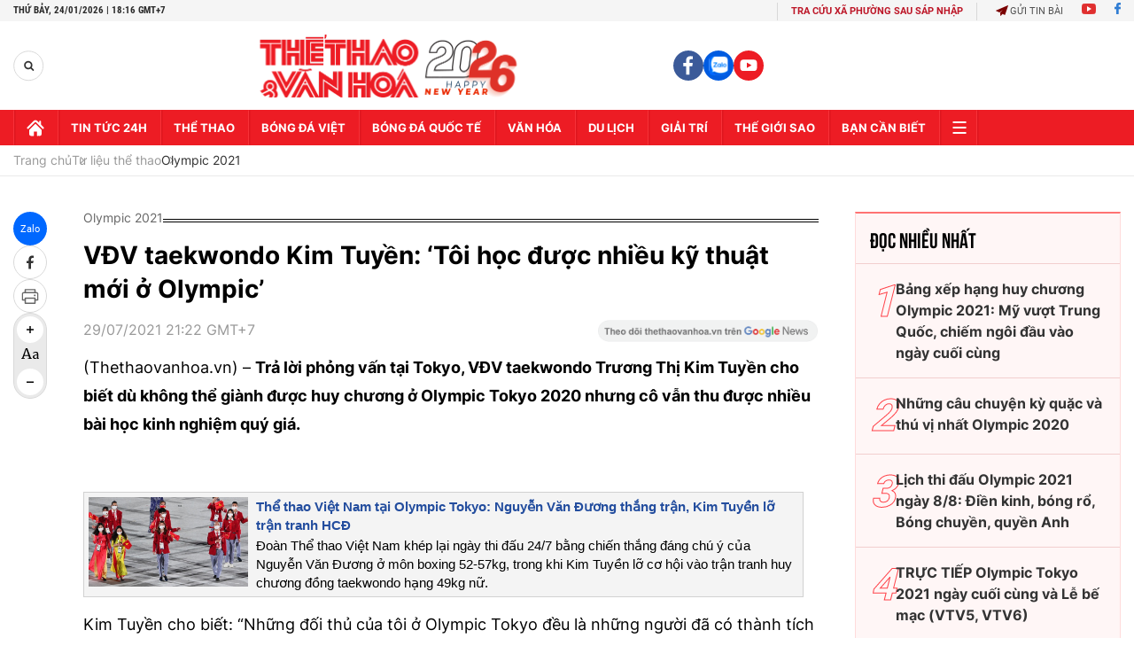

--- FILE ---
content_type: text/html; charset=utf-8
request_url: https://thethaovanhoa.vn/ajax/zone-news/767-1.htm
body_size: 4440
content:

        <div class="box-category-item" data-newsid="20210813135436691" data-target="False">
            <a class="box-category-link-with-avatar img-resize"
                data-type="0"
                data-newstype="0"
                 
                href="/chuyen-gia-cua-doi-tuyen-boi-quoc-gia-du-olympic-tokyo-tu-vong-khi-cach-ly-20210813135436691.htm" title="Chuyên gia c&#7911;a đ&#7897;i tuy&#7875;n bơi qu&#7889;c gia d&#7921; Olympic Tokyo t&#7917; vong khi cách ly">
                <img data-type="avatar"  loading="lazy" src="https://thethaovanhoa.mediacdn.vn/zoom/400_226/Upload/0YEz2fHXa4bVF3aUePrphQ/files/2021/08/boi.jpg" alt="Chuyên gia c&#7911;a đ&#7897;i tuy&#7875;n bơi qu&#7889;c gia d&#7921; Olympic Tokyo t&#7917; vong khi cách ly" class="box-category-avatar">
            </a>
            <div class="box-category-content">
                <h3 class="box-category-title-text" data-comment="20210813135436691">
                    
                    <a class="box-category-link-title" data-objecttype=""
                        data-type="0"
                        data-linktype="newsdetail"
                        data-newstype="0"
                        data-id="20210813135436691"
                        href="/chuyen-gia-cua-doi-tuyen-boi-quoc-gia-du-olympic-tokyo-tu-vong-khi-cach-ly-20210813135436691.htm"
                        
                        title="Chuyên gia c&#7911;a đ&#7897;i tuy&#7875;n bơi qu&#7889;c gia d&#7921; Olympic Tokyo t&#7917; vong khi cách ly">Chuyên gia của đội tuyển bơi quốc gia dự Olympic Tokyo tử vong khi cách ly</a>
                    
                    
                </h3>
                <a class="box-category-category"   href="/the-thao.htm" title="Thể thao">Thể thao</a>
                <span class="box-category-time need-get-timeago" title="8/13/2021 1:51:00 PM"></span>
                
                <p data-type="sapo" class="box-category-sapo need-trimline" rel="3">Chuyên gia Huang Gou Hui (Trung Quốc) đã tử vong tại khách sạn trong thời gian thực hiện quy định cách ly y tế cùng với đoàn Thể thao Việt Nam sau chuyến thi đấu tại Olympic Tokyo.</p>
                
            </div>
        </div>
    
        <div class="box-category-item" data-newsid="20210812192018898" data-target="False">
            <a class="box-category-link-with-avatar img-resize"
                data-type="0"
                data-newstype="0"
                 
                href="/cac-tuyen-thu-the-thao-viet-nam-lam-gi-trong-phong-cach-ly-20210812192018898.htm" title="Các tuy&#7875;n th&#7911; th&#7875; thao Vi&#7879;t Nam làm gì trong phòng cách ly?">
                <img data-type="avatar"  loading="lazy" src="https://thethaovanhoa.mediacdn.vn/zoom/400_226/Upload/Ahzavn0Pxjf7vUReihfbA/files/2021/05/ttvn2(1).jpg" alt="Các tuy&#7875;n th&#7911; th&#7875; thao Vi&#7879;t Nam làm gì trong phòng cách ly?" class="box-category-avatar">
            </a>
            <div class="box-category-content">
                <h3 class="box-category-title-text" data-comment="20210812192018898">
                    
                    <a class="box-category-link-title" data-objecttype=""
                        data-type="0"
                        data-linktype="newsdetail"
                        data-newstype="0"
                        data-id="20210812192018898"
                        href="/cac-tuyen-thu-the-thao-viet-nam-lam-gi-trong-phong-cach-ly-20210812192018898.htm"
                        
                        title="Các tuy&#7875;n th&#7911; th&#7875; thao Vi&#7879;t Nam làm gì trong phòng cách ly?">Các tuyển thủ thể thao Việt Nam làm gì trong phòng cách ly?</a>
                    
                    
                </h3>
                <a class="box-category-category"   href="/tu-lieu-the-thao/olympic-2021.htm" title="Olympic 2021">Olympic 2021</a>
                <span class="box-category-time need-get-timeago" title="8/12/2021 7:30:00 PM"></span>
                
                <p data-type="sapo" class="box-category-sapo need-trimline" rel="3">Các thành viên của đoàn Thể thao Việt Nam sau khi đi thi đấu tại Olympic Tokyo hiện đang thực hiện cách ly y tế tại Hà Nội theo quy định phòng, phòng chống dịch Covid-19. Đây là khoảng thời gian khá đặc biệt với các tuyển thủ.</p>
                
            </div>
        </div>
    
        <div class="box-category-item" data-newsid="20210809232117468" data-target="False">
            <a class="box-category-link-with-avatar img-resize"
                data-type="0"
                data-newstype="0"
                 
                href="/nhung-cau-chuyen-ky-quac-va-thu-vi-nhat-olympic-2020-20210809232117468.htm" title="Nh&#7919;ng câu chuy&#7879;n k&#7923; qu&#7863;c và thú v&#7883; nh&#7845;t Olympic 2020">
                <img data-type="avatar"  loading="lazy" src="https://thethaovanhoa.mediacdn.vn/zoom/400_226/Upload/B0g2ZnIe48e9au7dkcAV3w/files/00020/0002/6/cau%20chuyen%20ky%20quac%20va%20thu%20vi%20nhat%20Olympic.jpg" alt="Nh&#7919;ng câu chuy&#7879;n k&#7923; qu&#7863;c và thú v&#7883; nh&#7845;t Olympic 2020" class="box-category-avatar">
            </a>
            <div class="box-category-content">
                <h3 class="box-category-title-text" data-comment="20210809232117468">
                    
                    <a class="box-category-link-title" data-objecttype=""
                        data-type="0"
                        data-linktype="newsdetail"
                        data-newstype="0"
                        data-id="20210809232117468"
                        href="/nhung-cau-chuyen-ky-quac-va-thu-vi-nhat-olympic-2020-20210809232117468.htm"
                        
                        title="Nh&#7919;ng câu chuy&#7879;n k&#7923; qu&#7863;c và thú v&#7883; nh&#7845;t Olympic 2020">Những câu chuyện kỳ quặc và thú vị nhất Olympic 2020</a>
                    
                    
                </h3>
                <a class="box-category-category"   href="/tu-lieu-the-thao/olympic-2021.htm" title="Olympic 2021">Olympic 2021</a>
                <span class="box-category-time need-get-timeago" title="8/10/2021 5:02:00 PM"></span>
                
                <p data-type="sapo" class="box-category-sapo need-trimline" rel="3">Olympic Tokyo 2020 đã mang đến những khoảnh khắc đặc biệt chưa từng có trong lịch sử tổ chức đại hội. Có nhiều điều kỳ lạ đã diễn ra, nhưng cũng không thiếu những giây phút ấm áp.</p>
                
            </div>
        </div>
    
        <div class="box-category-item" data-newsid="20210808222651664" data-target="False">
            <a class="box-category-link-with-avatar img-resize"
                data-type="0"
                data-newstype="0"
                 
                href="/olympic-tokyo-2020-man-nguoc-dong-ngoan-muc-cua-doan-my-20210808222651664.htm" title="Olympic Tokyo 2020: Màn ngư&#7907;c dòng ngo&#7841;n m&#7909;c c&#7911;a đoàn M&#7929;">
                <img data-type="avatar"  loading="lazy" src="https://thethaovanhoa.mediacdn.vn/zoom/400_226/Upload/B0g2ZnIe48e9au7dkcAV3w/files/00020/0002/1/Man%20nguoc%20dong%20ngoan%20muc%20cua%20nguoi%20My.jpg" alt="Olympic Tokyo 2020: Màn ngư&#7907;c dòng ngo&#7841;n m&#7909;c c&#7911;a đoàn M&#7929;" class="box-category-avatar">
            </a>
            <div class="box-category-content">
                <h3 class="box-category-title-text" data-comment="20210808222651664">
                    
                    <a class="box-category-link-title" data-objecttype=""
                        data-type="0"
                        data-linktype="newsdetail"
                        data-newstype="0"
                        data-id="20210808222651664"
                        href="/olympic-tokyo-2020-man-nguoc-dong-ngoan-muc-cua-doan-my-20210808222651664.htm"
                        
                        title="Olympic Tokyo 2020: Màn ngư&#7907;c dòng ngo&#7841;n m&#7909;c c&#7911;a đoàn M&#7929;">Olympic Tokyo 2020: Màn ngược dòng ngoạn mục của đoàn Mỹ</a>
                    
                    
                </h3>
                <a class="box-category-category"   href="/tu-lieu-the-thao/olympic-2021.htm" title="Olympic 2021">Olympic 2021</a>
                <span class="box-category-time need-get-timeago" title="8/9/2021 7:47:00 AM"></span>
                
                <p data-type="sapo" class="box-category-sapo need-trimline" rel="3">Với ba tấm huy chương vàng trong ngày thi đấu cuối cùng, đoàn thể thao Mỹ đã xuất sắc lội ngược dòng trước Trung Quốc để giành ngôi nhất toàn đoàn tại Olympic Tokyo 2020.</p>
                
            </div>
        </div>
    
        <div class="box-category-item" data-newsid="20210808151228541" data-target="False">
            <a class="box-category-link-with-avatar img-resize"
                data-type="0"
                data-newstype="0"
                 
                href="/doan-the-thao-my-xep-so-1-chung-cuoc-o-olympic-tokyo-2021-20210808151228541.htm" title="Đoàn th&#7875; thao M&#7929; x&#7871;p s&#7889; 1 chung cu&#7897;c &#7903; Olympic Tokyo 2021">
                <img data-type="avatar"  loading="lazy" src="https://thethaovanhoa.mediacdn.vn/zoom/400_226/Upload/v0CAbBE1fkcCzK94ar4Q/files/2021/08/03/bcmy6.jpg" alt="Đoàn th&#7875; thao M&#7929; x&#7871;p s&#7889; 1 chung cu&#7897;c &#7903; Olympic Tokyo 2021" class="box-category-avatar">
            </a>
            <div class="box-category-content">
                <h3 class="box-category-title-text" data-comment="20210808151228541">
                    
                    <a class="box-category-link-title" data-objecttype=""
                        data-type="0"
                        data-linktype="newsdetail"
                        data-newstype="0"
                        data-id="20210808151228541"
                        href="/doan-the-thao-my-xep-so-1-chung-cuoc-o-olympic-tokyo-2021-20210808151228541.htm"
                        
                        title="Đoàn th&#7875; thao M&#7929; x&#7871;p s&#7889; 1 chung cu&#7897;c &#7903; Olympic Tokyo 2021">Đoàn thể thao Mỹ xếp số 1 chung cuộc ở Olympic Tokyo 2021</a>
                    
                    
                </h3>
                <a class="box-category-category"   href="/tu-lieu-the-thao/olympic-2021.htm" title="Olympic 2021">Olympic 2021</a>
                <span class="box-category-time need-get-timeago" title="8/8/2021 11:36:00 PM"></span>
                
                <p data-type="sapo" class="box-category-sapo need-trimline" rel="3">Đoàn thể thao Mỹ đã vượt qua đoàn Trung Quốc để giành được nhiều huy chương nhất tại Thế vận hội Tokyo, cả về số HCV lẫn tổng số huy chương.</p>
                
            </div>
        </div>
    
        <div class="box-category-item" data-newsid="20210808101824685" data-target="False">
            <a class="box-category-link-with-avatar img-resize"
                data-type="0"
                data-newstype="0"
                 
                href="/tin-olympic-88-kipchoge-gianh-hcv-marathon-an-do-tu-hao-voi-hcv-nem-lao-20210808101824685.htm" title="Tin Olympic 8/8: Kipchoge giành HCV marathon. &#7844;n Đ&#7897; t&#7921; hào v&#7899;i HCV ném lao">
                <img data-type="avatar"  loading="lazy" src="https://thethaovanhoa.mediacdn.vn/zoom/400_226/Upload/wCPbdqwgmrVWEZatr1gVg/files/2021/07/ROC.jpg" alt="Tin Olympic 8/8: Kipchoge giành HCV marathon. &#7844;n Đ&#7897; t&#7921; hào v&#7899;i HCV ném lao" class="box-category-avatar">
            </a>
            <div class="box-category-content">
                <h3 class="box-category-title-text" data-comment="20210808101824685">
                    
                    <a class="box-category-link-title" data-objecttype=""
                        data-type="0"
                        data-linktype="newsdetail"
                        data-newstype="0"
                        data-id="20210808101824685"
                        href="/tin-olympic-88-kipchoge-gianh-hcv-marathon-an-do-tu-hao-voi-hcv-nem-lao-20210808101824685.htm"
                        
                        title="Tin Olympic 8/8: Kipchoge giành HCV marathon. &#7844;n Đ&#7897; t&#7921; hào v&#7899;i HCV ném lao">Tin Olympic 8/8: Kipchoge giành HCV marathon. Ấn Độ tự hào với HCV ném lao</a>
                    
                    
                </h3>
                <a class="box-category-category"   href="/tu-lieu-the-thao/olympic-2021.htm" title="Olympic 2021">Olympic 2021</a>
                <span class="box-category-time need-get-timeago" title="8/8/2021 10:30:00 PM"></span>
                
                <p data-type="sapo" class="box-category-sapo need-trimline" rel="3">Tin Olympic 8/8: ROC hài lòng với Olympic 2021. Covid-19 vẫn tăng mạnh ở Olympic. Ma Long hứa hẹn thi đấu tại Olympic 2024</p>
                
            </div>
        </div>
    
        <div class="box-category-item" data-newsid="20210808123207928" data-target="False">
            <a class="box-category-link-with-avatar img-resize"
                data-type="0"
                data-newstype="0"
                 
                href="/xem-truc-tiep-le-be-mac-olympic-tokyo-2021-tren-vtv5-vtv6-18h00-88-20210808123207928.htm" title="Xem tr&#7921;c ti&#7871;p l&#7877; b&#7871; m&#7841;c Olympic Tokyo 2021 trên VTV5, VTV6 (18h00, 8/8)">
                <img data-type="avatar"  loading="lazy" src="https://thethaovanhoa.mediacdn.vn/zoom/400_226/Upload/OWfOkd9XEN4OJqEXbaTxg/files/2021/08/olympic660(1).jpg" alt="Xem tr&#7921;c ti&#7871;p l&#7877; b&#7871; m&#7841;c Olympic Tokyo 2021 trên VTV5, VTV6 (18h00, 8/8)" class="box-category-avatar">
            </a>
            <div class="box-category-content">
                <h3 class="box-category-title-text" data-comment="20210808123207928">
                    
                    <a class="box-category-link-title" data-objecttype=""
                        data-type="0"
                        data-linktype="newsdetail"
                        data-newstype="0"
                        data-id="20210808123207928"
                        href="/xem-truc-tiep-le-be-mac-olympic-tokyo-2021-tren-vtv5-vtv6-18h00-88-20210808123207928.htm"
                        
                        title="Xem tr&#7921;c ti&#7871;p l&#7877; b&#7871; m&#7841;c Olympic Tokyo 2021 trên VTV5, VTV6 (18h00, 8/8)">Xem trực tiếp lễ bế mạc Olympic Tokyo 2021 trên VTV5, VTV6 (18h00, 8/8)</a>
                    
                    
                </h3>
                <a class="box-category-category"   href="/tu-lieu-the-thao/olympic-2021.htm" title="Olympic 2021">Olympic 2021</a>
                <span class="box-category-time need-get-timeago" title="8/8/2021 8:17:00 PM"></span>
                
                <p data-type="sapo" class="box-category-sapo need-trimline" rel="3">Xem trực tiếp lễ bế mạc Olympic Tokyo 2021 trên VTV5, VTV6 (18h00, 8/8). Bảng xếp hạng, bảng tổng sắp huy chương Olympic 2021 chung cuộc.</p>
                
            </div>
        </div>
    
        <div class="box-category-item" data-newsid="20210807174150636" data-target="False">
            <a class="box-category-link-with-avatar img-resize"
                data-type="0"
                data-newstype="0"
                 
                href="/truc-tiep-olympic-tokyo-2021-ngay-cuoi-cung-va-le-be-mac-vtv5-vtv6-20210807174150636.htm" title="TR&#7920;C TI&#7870;P Olympic Tokyo 2021 ngày cu&#7889;i cùng và L&#7877; b&#7871; m&#7841;c (VTV5, VTV6)">
                <img data-type="avatar"  loading="lazy" src="https://thethaovanhoa.mediacdn.vn/zoom/400_226/Upload/wCPbdqwgmrVWEZatr1gVg/files/2021/08/olympic.jpg" alt="TR&#7920;C TI&#7870;P Olympic Tokyo 2021 ngày cu&#7889;i cùng và L&#7877; b&#7871; m&#7841;c (VTV5, VTV6)" class="box-category-avatar">
            </a>
            <div class="box-category-content">
                <h3 class="box-category-title-text" data-comment="20210807174150636">
                    
                    <a class="box-category-link-title" data-objecttype=""
                        data-type="0"
                        data-linktype="newsdetail"
                        data-newstype="0"
                        data-id="20210807174150636"
                        href="/truc-tiep-olympic-tokyo-2021-ngay-cuoi-cung-va-le-be-mac-vtv5-vtv6-20210807174150636.htm"
                        
                        title="TR&#7920;C TI&#7870;P Olympic Tokyo 2021 ngày cu&#7889;i cùng và L&#7877; b&#7871; m&#7841;c (VTV5, VTV6)">TRỰC TIẾP Olympic Tokyo 2021 ngày cuối cùng và Lễ bế mạc (VTV5, VTV6)</a>
                    
                    
                </h3>
                <a class="box-category-category"   href="/tu-lieu-the-thao/olympic-2021.htm" title="Olympic 2021">Olympic 2021</a>
                <span class="box-category-time need-get-timeago" title="8/8/2021 8:17:00 PM"></span>
                
                <p data-type="sapo" class="box-category-sapo need-trimline" rel="3">TRỰC TIẾP Olympic 2021 hôm nay ngày 8/8, ngày thi đấu cuối cùng. Xem trực tiếp lễ bế mạc Olympic 2021 trên kênh VTV5, VTV6.</p>
                
            </div>
        </div>
    
        <div class="box-category-item" data-newsid="20210807174412700" data-target="False">
            <a class="box-category-link-with-avatar img-resize"
                data-type="0"
                data-newstype="0"
                 
                href="/lich-thi-dau-olympic-2021-ngay-88-dien-kinh-bong-ro-bong-chuyen-quyen-anh-20210807174412700.htm" title="L&#7883;ch thi đ&#7845;u Olympic 2021 ngày 8/8: Đi&#7873;n kinh, bóng r&#7893;, Bóng chuy&#7873;n, quy&#7873;n Anh">
                <img data-type="avatar"  loading="lazy" src="https://thethaovanhoa.mediacdn.vn/zoom/400_226/Upload/mJ4IlA3Nve29hrFVp7WQ/files/2021/08/7/Lich%20Olympic%20660.jpg" alt="L&#7883;ch thi đ&#7845;u Olympic 2021 ngày 8/8: Đi&#7873;n kinh, bóng r&#7893;, Bóng chuy&#7873;n, quy&#7873;n Anh" class="box-category-avatar">
            </a>
            <div class="box-category-content">
                <h3 class="box-category-title-text" data-comment="20210807174412700">
                    
                    <a class="box-category-link-title" data-objecttype=""
                        data-type="0"
                        data-linktype="newsdetail"
                        data-newstype="0"
                        data-id="20210807174412700"
                        href="/lich-thi-dau-olympic-2021-ngay-88-dien-kinh-bong-ro-bong-chuyen-quyen-anh-20210807174412700.htm"
                        
                        title="L&#7883;ch thi đ&#7845;u Olympic 2021 ngày 8/8: Đi&#7873;n kinh, bóng r&#7893;, Bóng chuy&#7873;n, quy&#7873;n Anh">Lịch thi đấu Olympic 2021 ngày 8/8: Điền kinh, bóng rổ, Bóng chuyền, quyền Anh</a>
                    
                    
                </h3>
                <a class="box-category-category"   href="/tu-lieu-the-thao/olympic-2021.htm" title="Olympic 2021">Olympic 2021</a>
                <span class="box-category-time need-get-timeago" title="8/8/2021 4:28:00 PM"></span>
                
                <p data-type="sapo" class="box-category-sapo need-trimline" rel="3">Lịch thi đấu Olympic 2021 hôm nay ngày 8/8: Lịch thi đấu điền kinh, Lịch thi đấu bóng rổ, Lịch thi đấu bóng chuyền, Lịch thi đấu quyền Anh... Xem trực tiếp trên kênh VTV6, VTV5.</p>
                
            </div>
        </div>
    
        <div class="box-category-item" data-newsid="20210807005348601" data-target="False">
            <a class="box-category-link-with-avatar img-resize"
                data-type="0"
                data-newstype="0"
                 
                href="/bang-xep-hang-huy-chuong-olympic-2021-my-vuot-trung-quoc-chiem-ngoi-dau-vao-ngay-cuoi-cung-20210807005348601.htm" title="B&#7843;ng x&#7871;p h&#7841;ng huy chương Olympic 2021: M&#7929; vư&#7907;t Trung Qu&#7889;c, chi&#7871;m ngôi đ&#7847;u vào ngày cu&#7889;i cùng">
                <img data-type="avatar"  loading="lazy" src="https://thethaovanhoa.mediacdn.vn/zoom/400_226/Upload/PPKyCTnJrzSyQrWnWLRQ/files/2021/08/Olympic%20logo/logo%202%20660.jpg" alt="B&#7843;ng x&#7871;p h&#7841;ng huy chương Olympic 2021: M&#7929; vư&#7907;t Trung Qu&#7889;c, chi&#7871;m ngôi đ&#7847;u vào ngày cu&#7889;i cùng" class="box-category-avatar">
            </a>
            <div class="box-category-content">
                <h3 class="box-category-title-text" data-comment="20210807005348601">
                    
                    <a class="box-category-link-title" data-objecttype=""
                        data-type="0"
                        data-linktype="newsdetail"
                        data-newstype="0"
                        data-id="20210807005348601"
                        href="/bang-xep-hang-huy-chuong-olympic-2021-my-vuot-trung-quoc-chiem-ngoi-dau-vao-ngay-cuoi-cung-20210807005348601.htm"
                        
                        title="B&#7843;ng x&#7871;p h&#7841;ng huy chương Olympic 2021: M&#7929; vư&#7907;t Trung Qu&#7889;c, chi&#7871;m ngôi đ&#7847;u vào ngày cu&#7889;i cùng">Bảng xếp hạng huy chương Olympic 2021: Mỹ vượt Trung Quốc, chiếm ngôi đầu vào ngày cuối cùng</a>
                    
                    
                </h3>
                <a class="box-category-category"   href="/tu-lieu-the-thao/olympic-2021.htm" title="Olympic 2021">Olympic 2021</a>
                <span class="box-category-time need-get-timeago" title="8/8/2021 4:13:00 PM"></span>
                
                <p data-type="sapo" class="box-category-sapo need-trimline" rel="3">Bảng tổng sắp huy chương Olympic Tokyo 2021 chung cuộc: Đoàn Mỹ đã vượt Trung Quốc, chiếm ngôi đầu bảng xếp hạng vào ngày cuối cùng đầy kịch tính.</p>
                
            </div>
        </div>
    
        <div class="box-category-item" data-newsid="20210808003549724" data-target="False">
            <a class="box-category-link-with-avatar img-resize"
                data-type="0"
                data-newstype="0"
                 
                href="/xem-truc-tiep-bong-ro-nu-my-vs-nhat-ban-tranh-hcv-olympic-2021-09h30-88-20210808003549724.htm" title="Xem tr&#7921;c ti&#7871;p bóng r&#7893; n&#7919; M&#7929; vs Nh&#7853;t B&#7843;n, tranh HCV Olympic 2021 (09h30, 8/8)">
                <img data-type="avatar"  loading="lazy" src="https://thethaovanhoa.mediacdn.vn/zoom/400_226/Upload/mJ4IlA3Nve29hrFVp7WQ/files/2021/08/7/Bong%20ro%20nu%20660.jpg" alt="Xem tr&#7921;c ti&#7871;p bóng r&#7893; n&#7919; M&#7929; vs Nh&#7853;t B&#7843;n, tranh HCV Olympic 2021 (09h30, 8/8)" class="box-category-avatar">
            </a>
            <div class="box-category-content">
                <h3 class="box-category-title-text" data-comment="20210808003549724">
                    
                    <a class="box-category-link-title" data-objecttype=""
                        data-type="0"
                        data-linktype="newsdetail"
                        data-newstype="0"
                        data-id="20210808003549724"
                        href="/xem-truc-tiep-bong-ro-nu-my-vs-nhat-ban-tranh-hcv-olympic-2021-09h30-88-20210808003549724.htm"
                        
                        title="Xem tr&#7921;c ti&#7871;p bóng r&#7893; n&#7919; M&#7929; vs Nh&#7853;t B&#7843;n, tranh HCV Olympic 2021 (09h30, 8/8)">Xem trực tiếp bóng rổ nữ Mỹ vs Nhật Bản, tranh HCV Olympic 2021 (09h30, 8/8)</a>
                    
                    
                </h3>
                <a class="box-category-category"   href="/tu-lieu-the-thao/olympic-2021.htm" title="Olympic 2021">Olympic 2021</a>
                <span class="box-category-time need-get-timeago" title="8/8/2021 2:50:00 PM"></span>
                
                <p data-type="sapo" class="box-category-sapo need-trimline" rel="3">Trực tiếp bóng rổ nữ Mỹ vs Nhật Bản, tranh HCV Olympic 2021 (09h30, 8/8). Xem trực tiếp bóng rổ Olympic 2021 trên kênh VTV6, VTV5, HTV.</p>
                
            </div>
        </div>
    
        <div class="box-category-item" data-newsid="20210808005321628" data-target="False">
            <a class="box-category-link-with-avatar img-resize"
                data-type="0"
                data-newstype="0"
                 
                href="/xem-truc-tiep-bong-chuyen-nu-brazil-vs-my-tranh-hcv-olympic-2021-11h30-88-20210808005321628.htm" title="Xem tr&#7921;c ti&#7871;p bóng chuy&#7873;n n&#7919; Brazil vs M&#7929;, tranh HCV Olympic 2021 (11h30, 8/8)">
                <img data-type="avatar"  loading="lazy" src="https://thethaovanhoa.mediacdn.vn/zoom/400_226/Upload/mJ4IlA3Nve29hrFVp7WQ/files/2021/08/7/Bong%20chuyen%20nu%20660.jpg" alt="Xem tr&#7921;c ti&#7871;p bóng chuy&#7873;n n&#7919; Brazil vs M&#7929;, tranh HCV Olympic 2021 (11h30, 8/8)" class="box-category-avatar">
            </a>
            <div class="box-category-content">
                <h3 class="box-category-title-text" data-comment="20210808005321628">
                    
                    <a class="box-category-link-title" data-objecttype=""
                        data-type="0"
                        data-linktype="newsdetail"
                        data-newstype="0"
                        data-id="20210808005321628"
                        href="/xem-truc-tiep-bong-chuyen-nu-brazil-vs-my-tranh-hcv-olympic-2021-11h30-88-20210808005321628.htm"
                        
                        title="Xem tr&#7921;c ti&#7871;p bóng chuy&#7873;n n&#7919; Brazil vs M&#7929;, tranh HCV Olympic 2021 (11h30, 8/8)">Xem trực tiếp bóng chuyền nữ Brazil vs Mỹ, tranh HCV Olympic 2021 (11h30, 8/8)</a>
                    
                    
                </h3>
                <a class="box-category-category"   href="/tu-lieu-the-thao/olympic-2021.htm" title="Olympic 2021">Olympic 2021</a>
                <span class="box-category-time need-get-timeago" title="8/8/2021 2:42:00 PM"></span>
                
                <p data-type="sapo" class="box-category-sapo need-trimline" rel="3">Trực tiếp bóng chuyền nữ Brazil vs Mỹ, tranh HCV Olympic 2021 (11h30, 8/8). Xem trực tiếp bóng chuyền Olympic 2021 trên kênh VTV6, VTV5, HTV.</p>
                
            </div>
        </div>
    
        <div class="box-category-item" data-newsid="20210806225435577" data-target="False">
            <a class="box-category-link-with-avatar img-resize"
                data-type="0"
                data-newstype="0"
                 
                href="/truc-tiep-olympic-tokyo-2021-hom-nay-ngay-78-vtv5-vtv6-20210806225435577.htm" title="TR&#7920;C TI&#7870;P Olympic Tokyo 2021 hôm nay ngày 7/8 (VTV5, VTV6)">
                <img data-type="avatar"  loading="lazy" src="https://thethaovanhoa.mediacdn.vn/zoom/400_226/Upload/wCPbdqwgmrVWEZatr1gVg/files/2021/08/HC%20Olympic.jpg" alt="TR&#7920;C TI&#7870;P Olympic Tokyo 2021 hôm nay ngày 7/8 (VTV5, VTV6)" class="box-category-avatar">
            </a>
            <div class="box-category-content">
                <h3 class="box-category-title-text" data-comment="20210806225435577">
                    
                    <a class="box-category-link-title" data-objecttype=""
                        data-type="0"
                        data-linktype="newsdetail"
                        data-newstype="0"
                        data-id="20210806225435577"
                        href="/truc-tiep-olympic-tokyo-2021-hom-nay-ngay-78-vtv5-vtv6-20210806225435577.htm"
                        
                        title="TR&#7920;C TI&#7870;P Olympic Tokyo 2021 hôm nay ngày 7/8 (VTV5, VTV6)">TRỰC TIẾP Olympic Tokyo 2021 hôm nay ngày 7/8 (VTV5, VTV6)</a>
                    
                    
                </h3>
                <a class="box-category-category"   href="/tu-lieu-the-thao/olympic-2021.htm" title="Olympic 2021">Olympic 2021</a>
                <span class="box-category-time need-get-timeago" title="8/7/2021 11:59:00 PM"></span>
                
                <p data-type="sapo" class="box-category-sapo need-trimline" rel="3">TRỰC TIẾP Olympic 2021 hôm nay ngày 7/8. Xem trực tiếp Olympic 2021 trên kênh VTV5, VTV6. Trực tiếp bóng đá U23 Brazil vs Tây Ban Nha, tranh huy chương vàng môn bóng đá nam.</p>
                
            </div>
        </div>
    
        <div class="box-category-item" data-newsid="20210806170248259" data-target="False">
            <a class="box-category-link-with-avatar img-resize"
                data-type="0"
                data-newstype="0"
                 
                href="/brazil-gianh-hcv-bong-da-nam-olympic-2020-sau-khi-ha-tay-ban-nha-20210806170248259.htm" title="Brazil giành HCV bóng đá nam Olympic 2020 sau khi h&#7841; Tây Ban Nha">
                <img data-type="avatar"  loading="lazy" src="https://thethaovanhoa.mediacdn.vn/zoom/400_226/Upload/v0CAbBE1fkcCzK94ar4Q/files/2021/08/03/malcom6.jpg" alt="Brazil giành HCV bóng đá nam Olympic 2020 sau khi h&#7841; Tây Ban Nha" class="box-category-avatar">
            </a>
            <div class="box-category-content">
                <h3 class="box-category-title-text" data-comment="20210806170248259">
                    
                    <a class="box-category-link-title" data-objecttype=""
                        data-type="0"
                        data-linktype="newsdetail"
                        data-newstype="0"
                        data-id="20210806170248259"
                        href="/brazil-gianh-hcv-bong-da-nam-olympic-2020-sau-khi-ha-tay-ban-nha-20210806170248259.htm"
                        
                        title="Brazil giành HCV bóng đá nam Olympic 2020 sau khi h&#7841; Tây Ban Nha">Brazil giành HCV bóng đá nam Olympic 2020 sau khi hạ Tây Ban Nha</a>
                    
                    
                </h3>
                <a class="box-category-category"   href="/truc-tiep-bong-da.htm" title="Trực tiếp Bóng đá">Trực tiếp Bóng đá</a>
                <span class="box-category-time need-get-timeago" title="8/7/2021 11:59:00 PM"></span>
                
                <p data-type="sapo" class="box-category-sapo need-trimline" rel="3">U23 Brazil đã đánh bại U23 Tây Ban Nha với tỷ số 2-1 nhờ các pha lập công của Cunha và Malcom sau 120 phút để giành HCV bóng đá nam Olympic 2020.</p>
                
            </div>
        </div>
    
        <div class="box-category-item" data-newsid="20210804181153326" data-target="False">
            <a class="box-category-link-with-avatar img-resize"
                data-type="0"
                data-newstype="0"
                 
                href="/soi-keo-nha-cai-nhan-dinh-bong-da-u23-brazil-vs-tay-ban-nha-olympic-2021-18h30-78-20210804181153326.htm" title="Soi kèo nhà cái, nh&#7853;n đ&#7883;nh bóng đá U23 Brazil vs Tây Ban Nha, Olympic 2021 (18h30, 7/8)">
                <img data-type="avatar"  loading="lazy" src="https://thethaovanhoa.mediacdn.vn/zoom/400_226/Upload/1ULa3urWs9Lc3ZdKw10L3Q/files/2021/08/1/1(5).jpg" alt="Soi kèo nhà cái, nh&#7853;n đ&#7883;nh bóng đá U23 Brazil vs Tây Ban Nha, Olympic 2021 (18h30, 7/8)" class="box-category-avatar">
            </a>
            <div class="box-category-content">
                <h3 class="box-category-title-text" data-comment="20210804181153326">
                    
                    <a class="box-category-link-title" data-objecttype=""
                        data-type="0"
                        data-linktype="newsdetail"
                        data-newstype="0"
                        data-id="20210804181153326"
                        href="/soi-keo-nha-cai-nhan-dinh-bong-da-u23-brazil-vs-tay-ban-nha-olympic-2021-18h30-78-20210804181153326.htm"
                        
                        title="Soi kèo nhà cái, nh&#7853;n đ&#7883;nh bóng đá U23 Brazil vs Tây Ban Nha, Olympic 2021 (18h30, 7/8)">Soi kèo nhà cái, nhận định bóng đá U23 Brazil vs Tây Ban Nha, Olympic 2021 (18h30, 7/8)</a>
                    
                    
                </h3>
                <a class="box-category-category"   href="/du-doan-bong-da.htm" title="Nhận định bóng đá">Nhận định bóng đá</a>
                <span class="box-category-time need-get-timeago" title="8/7/2021 9:59:00 PM"></span>
                
                <p data-type="sapo" class="box-category-sapo need-trimline" rel="3">Soi kèo nhà cái, nhận định bóng đá U23 Brazil vs Tây Ban Nha (18h30, 7/8), tranh HCV Olympic 2021. Tỷ lệ kèo nhà cái Olympic. Xem trực tiếp Olympic 2021 trên VTV6, VTV5.</p>
                
            </div>
        </div>
    
        <div class="box-category-item" data-newsid="20210803215557215" data-target="False">
            <a class="box-category-link-with-avatar img-resize"
                data-type="0"
                data-newstype="0"
                 
                href="/nhan-dinh-bong-da-u23-brazil-vs-u23-tay-ban-nha-olympic-2021-18h30-78-20210803215557215.htm" title="Nh&#7853;n đ&#7883;nh bóng đá U23 Brazil vs U23 Tây Ban Nha, Olympic 2021 (18h30, 7/8)">
                <img data-type="avatar"  loading="lazy" src="https://thethaovanhoa.mediacdn.vn/zoom/400_226/Upload/RxLyK9cSMSneid9zG0DQ/files/2020/21/BraziU23.jpg" alt="Nh&#7853;n đ&#7883;nh bóng đá U23 Brazil vs U23 Tây Ban Nha, Olympic 2021 (18h30, 7/8)" class="box-category-avatar">
            </a>
            <div class="box-category-content">
                <h3 class="box-category-title-text" data-comment="20210803215557215">
                    
                    <a class="box-category-link-title" data-objecttype=""
                        data-type="0"
                        data-linktype="newsdetail"
                        data-newstype="0"
                        data-id="20210803215557215"
                        href="/nhan-dinh-bong-da-u23-brazil-vs-u23-tay-ban-nha-olympic-2021-18h30-78-20210803215557215.htm"
                        
                        title="Nh&#7853;n đ&#7883;nh bóng đá U23 Brazil vs U23 Tây Ban Nha, Olympic 2021 (18h30, 7/8)">Nhận định bóng đá U23 Brazil vs U23 Tây Ban Nha, Olympic 2021 (18h30, 7/8)</a>
                    
                    
                </h3>
                <a class="box-category-category"   href="/tu-lieu-the-thao/olympic-2021.htm" title="Olympic 2021">Olympic 2021</a>
                <span class="box-category-time need-get-timeago" title="8/7/2021 9:59:00 PM"></span>
                
                <p data-type="sapo" class="box-category-sapo need-trimline" rel="3">Nhận định bóng đá U23 Brazil vs U23 Tây Ban Nha, Olympic 2021. Kèo nhà cái. Soi kèo U23 Brazil vs U23 Tây Ban Nha. VTV5, VTV6 trực tiếp bóng đá Olympic Tokyo 2020.</p>
                
            </div>
        </div>
    
        <div class="box-category-item" data-newsid="20210807174555705" data-target="False">
            <a class="box-category-link-with-avatar img-resize"
                data-type="0"
                data-newstype="0"
                 
                href="/video-u23-brazil-vs-tay-ban-nha-olympic-2021-clip-ban-thang-highlights-20210807174555705.htm" title="Video U23 Brazil vs Tây Ban Nha, Olympic 2021: Clip bàn th&#7855;ng highlights">
                <img data-type="avatar"  loading="lazy" src="https://thethaovanhoa.mediacdn.vn/zoom/400_226/Upload/v0CAbBE1fkcCzK94ar4Q/files/2021/08/03/brazil-tay-ban-nha-olympic-26.jpg" alt="Video U23 Brazil vs Tây Ban Nha, Olympic 2021: Clip bàn th&#7855;ng highlights" class="box-category-avatar">
            </a>
            <div class="box-category-content">
                <h3 class="box-category-title-text" data-comment="20210807174555705">
                    
                    <a class="box-category-link-title" data-objecttype=""
                        data-type="0"
                        data-linktype="newsdetail"
                        data-newstype="0"
                        data-id="20210807174555705"
                        href="/video-u23-brazil-vs-tay-ban-nha-olympic-2021-clip-ban-thang-highlights-20210807174555705.htm"
                        
                        title="Video U23 Brazil vs Tây Ban Nha, Olympic 2021: Clip bàn th&#7855;ng highlights">Video U23 Brazil vs Tây Ban Nha, Olympic 2021: Clip bàn thắng highlights</a>
                    
                    
                </h3>
                <a class="box-category-category"   href="/tu-lieu-the-thao/olympic-2021.htm" title="Olympic 2021">Olympic 2021</a>
                <span class="box-category-time need-get-timeago" title="8/7/2021 9:32:00 PM"></span>
                
                <p data-type="sapo" class="box-category-sapo need-trimline" rel="3">Video U23 Brazil vs Tây Ban Nha, Olympic 2021: Clip bàn thắng highlights. Kết quả bóng đá U23 Brazil vs U23 Tây Ban Nha. Kết quả bóng đá Olympic 2021. VTV6, VTV5 trực tiếp bóng đá Olympic 2021.</p>
                
            </div>
        </div>
    
        <div class="box-category-item" data-newsid="20210806233306687" data-target="False">
            <a class="box-category-link-with-avatar img-resize"
                data-type="0"
                data-newstype="0"
                 
                href="/lich-thi-dau-olympic-2021-ngay-78-bong-da-nam-dien-kinh-bong-ro-bong-chuyen-quyen-anh-20210806233306687.htm" title="L&#7883;ch thi đ&#7845;u Olympic 2021 ngày 7/8: Bóng đá nam, Đi&#7873;n kinh, Bóng r&#7893;, Bóng chuy&#7873;n, quy&#7873;n Anh">
                <img data-type="avatar"  loading="lazy" src="https://thethaovanhoa.mediacdn.vn/zoom/400_226/Upload/mJ4IlA3Nve29hrFVp7WQ/files/2021/08/6/Lich%20Olympic%20660.jpg" alt="L&#7883;ch thi đ&#7845;u Olympic 2021 ngày 7/8: Bóng đá nam, Đi&#7873;n kinh, Bóng r&#7893;, Bóng chuy&#7873;n, quy&#7873;n Anh" class="box-category-avatar">
            </a>
            <div class="box-category-content">
                <h3 class="box-category-title-text" data-comment="20210806233306687">
                    
                    <a class="box-category-link-title" data-objecttype=""
                        data-type="0"
                        data-linktype="newsdetail"
                        data-newstype="0"
                        data-id="20210806233306687"
                        href="/lich-thi-dau-olympic-2021-ngay-78-bong-da-nam-dien-kinh-bong-ro-bong-chuyen-quyen-anh-20210806233306687.htm"
                        
                        title="L&#7883;ch thi đ&#7845;u Olympic 2021 ngày 7/8: Bóng đá nam, Đi&#7873;n kinh, Bóng r&#7893;, Bóng chuy&#7873;n, quy&#7873;n Anh">Lịch thi đấu Olympic 2021 ngày 7/8: Bóng đá nam, Điền kinh, Bóng rổ, Bóng chuyền, quyền Anh</a>
                    
                    
                </h3>
                <a class="box-category-category"   href="/tu-lieu-the-thao/olympic-2021.htm" title="Olympic 2021">Olympic 2021</a>
                <span class="box-category-time need-get-timeago" title="8/7/2021 8:11:00 PM"></span>
                
                <p data-type="sapo" class="box-category-sapo need-trimline" rel="3">Lịch thi đấu Olympic 2021 hôm nay ngày 7/8: Lịch thi đấu bóng đá nam. Lịch thi đấu điền kinh. Lịch thi đấu bóng rổ. Lịch thi đấu bóng chuyền. Lịch thi đấu quyền Anh... Xem trực tiếp trên kênh VTV6, VTV5.</p>
                
            </div>
        </div>
    



--- FILE ---
content_type: text/html; charset=utf-8
request_url: https://thethaovanhoa.vn/ajax/mostview/767.htm
body_size: 1752
content:


<div class="read-more">
    <div class="box-category" data-layout="6" data-key="highestviewnews:zoneid767hour48">
        <h3 class="title-text-name">Đọc nhiều nhất</h3>
        <div class="box-category-middle">
            
        <div class="box-category-item" data-newsid="20210807005348601" data-target="False">
            <a class="box-category-link-with-avatar img-resize"
                data-type="0"
                data-newstype="0"
                 
                href="/bang-xep-hang-huy-chuong-olympic-2021-my-vuot-trung-quoc-chiem-ngoi-dau-vao-ngay-cuoi-cung-20210807005348601.htm" title="B&#7843;ng x&#7871;p h&#7841;ng huy chương Olympic 2021: M&#7929; vư&#7907;t Trung Qu&#7889;c, chi&#7871;m ngôi đ&#7847;u vào ngày cu&#7889;i cùng">
                <img data-type="avatar"  loading="lazy" src="" alt="B&#7843;ng x&#7871;p h&#7841;ng huy chương Olympic 2021: M&#7929; vư&#7907;t Trung Qu&#7889;c, chi&#7871;m ngôi đ&#7847;u vào ngày cu&#7889;i cùng" class="box-category-avatar">
            </a>
            <div class="box-category-content">
                <h3 class="box-category-title-text" data-comment="20210807005348601">
                    
                    <a class="box-category-link-title" data-objecttype=""
                        data-type="0"
                        data-linktype="newsdetail"
                        data-newstype="0"
                        data-id="20210807005348601"
                        href="/bang-xep-hang-huy-chuong-olympic-2021-my-vuot-trung-quoc-chiem-ngoi-dau-vao-ngay-cuoi-cung-20210807005348601.htm"
                        
                        title="B&#7843;ng x&#7871;p h&#7841;ng huy chương Olympic 2021: M&#7929; vư&#7907;t Trung Qu&#7889;c, chi&#7871;m ngôi đ&#7847;u vào ngày cu&#7889;i cùng">Bảng xếp hạng huy chương Olympic 2021: Mỹ vượt Trung Quốc, chiếm ngôi đầu vào ngày cuối cùng</a>
                    
                    
                </h3>
                <a class="box-category-category"   href="/tu-lieu-the-thao/olympic-2021.htm" title="Olympic 2021">Olympic 2021</a>
                <span class="box-category-time need-get-timeago" title="8/8/2021 4:13:00 PM"></span>
                
                <p data-type="sapo" class="box-category-sapo">Bảng tổng sắp huy chương Olympic Tokyo 2021 chung cuộc: Đoàn Mỹ đã vượt Trung Quốc, chiếm ngôi đầu bảng xếp hạng vào ngày cuối cùng đầy kịch tính.</p>
                
            </div>
        </div>
    
        <div class="box-category-item" data-newsid="20210809232117468" data-target="False">
            <a class="box-category-link-with-avatar img-resize"
                data-type="0"
                data-newstype="0"
                 
                href="/nhung-cau-chuyen-ky-quac-va-thu-vi-nhat-olympic-2020-20210809232117468.htm" title="Nh&#7919;ng câu chuy&#7879;n k&#7923; qu&#7863;c và thú v&#7883; nh&#7845;t Olympic 2020">
                <img data-type="avatar"  loading="lazy" src="" alt="Nh&#7919;ng câu chuy&#7879;n k&#7923; qu&#7863;c và thú v&#7883; nh&#7845;t Olympic 2020" class="box-category-avatar">
            </a>
            <div class="box-category-content">
                <h3 class="box-category-title-text" data-comment="20210809232117468">
                    
                    <a class="box-category-link-title" data-objecttype=""
                        data-type="0"
                        data-linktype="newsdetail"
                        data-newstype="0"
                        data-id="20210809232117468"
                        href="/nhung-cau-chuyen-ky-quac-va-thu-vi-nhat-olympic-2020-20210809232117468.htm"
                        
                        title="Nh&#7919;ng câu chuy&#7879;n k&#7923; qu&#7863;c và thú v&#7883; nh&#7845;t Olympic 2020">Những câu chuyện kỳ quặc và thú vị nhất Olympic 2020</a>
                    
                    
                </h3>
                <a class="box-category-category"   href="/tu-lieu-the-thao/olympic-2021.htm" title="Olympic 2021">Olympic 2021</a>
                <span class="box-category-time need-get-timeago" title="8/10/2021 5:02:00 PM"></span>
                
                <p data-type="sapo" class="box-category-sapo">Olympic Tokyo 2020 đã mang đến những khoảnh khắc đặc biệt chưa từng có trong lịch sử tổ chức đại hội. Có nhiều điều kỳ lạ đã diễn ra, nhưng cũng không thiếu những giây phút ấm áp.</p>
                
            </div>
        </div>
    
        <div class="box-category-item" data-newsid="20210807174412700" data-target="False">
            <a class="box-category-link-with-avatar img-resize"
                data-type="0"
                data-newstype="0"
                 
                href="/lich-thi-dau-olympic-2021-ngay-88-dien-kinh-bong-ro-bong-chuyen-quyen-anh-20210807174412700.htm" title="L&#7883;ch thi đ&#7845;u Olympic 2021 ngày 8/8: Đi&#7873;n kinh, bóng r&#7893;, Bóng chuy&#7873;n, quy&#7873;n Anh">
                <img data-type="avatar"  loading="lazy" src="" alt="L&#7883;ch thi đ&#7845;u Olympic 2021 ngày 8/8: Đi&#7873;n kinh, bóng r&#7893;, Bóng chuy&#7873;n, quy&#7873;n Anh" class="box-category-avatar">
            </a>
            <div class="box-category-content">
                <h3 class="box-category-title-text" data-comment="20210807174412700">
                    
                    <a class="box-category-link-title" data-objecttype=""
                        data-type="0"
                        data-linktype="newsdetail"
                        data-newstype="0"
                        data-id="20210807174412700"
                        href="/lich-thi-dau-olympic-2021-ngay-88-dien-kinh-bong-ro-bong-chuyen-quyen-anh-20210807174412700.htm"
                        
                        title="L&#7883;ch thi đ&#7845;u Olympic 2021 ngày 8/8: Đi&#7873;n kinh, bóng r&#7893;, Bóng chuy&#7873;n, quy&#7873;n Anh">Lịch thi đấu Olympic 2021 ngày 8/8: Điền kinh, bóng rổ, Bóng chuyền, quyền Anh</a>
                    
                    
                </h3>
                <a class="box-category-category"   href="/tu-lieu-the-thao/olympic-2021.htm" title="Olympic 2021">Olympic 2021</a>
                <span class="box-category-time need-get-timeago" title="8/8/2021 4:28:00 PM"></span>
                
                <p data-type="sapo" class="box-category-sapo">Lịch thi đấu Olympic 2021 hôm nay ngày 8/8: Lịch thi đấu điền kinh, Lịch thi đấu bóng rổ, Lịch thi đấu bóng chuyền, Lịch thi đấu quyền Anh... Xem trực tiếp trên kênh VTV6, VTV5.</p>
                
            </div>
        </div>
    
        <div class="box-category-item" data-newsid="20210807174150636" data-target="False">
            <a class="box-category-link-with-avatar img-resize"
                data-type="0"
                data-newstype="0"
                 
                href="/truc-tiep-olympic-tokyo-2021-ngay-cuoi-cung-va-le-be-mac-vtv5-vtv6-20210807174150636.htm" title="TR&#7920;C TI&#7870;P Olympic Tokyo 2021 ngày cu&#7889;i cùng và L&#7877; b&#7871; m&#7841;c (VTV5, VTV6)">
                <img data-type="avatar"  loading="lazy" src="" alt="TR&#7920;C TI&#7870;P Olympic Tokyo 2021 ngày cu&#7889;i cùng và L&#7877; b&#7871; m&#7841;c (VTV5, VTV6)" class="box-category-avatar">
            </a>
            <div class="box-category-content">
                <h3 class="box-category-title-text" data-comment="20210807174150636">
                    
                    <a class="box-category-link-title" data-objecttype=""
                        data-type="0"
                        data-linktype="newsdetail"
                        data-newstype="0"
                        data-id="20210807174150636"
                        href="/truc-tiep-olympic-tokyo-2021-ngay-cuoi-cung-va-le-be-mac-vtv5-vtv6-20210807174150636.htm"
                        
                        title="TR&#7920;C TI&#7870;P Olympic Tokyo 2021 ngày cu&#7889;i cùng và L&#7877; b&#7871; m&#7841;c (VTV5, VTV6)">TRỰC TIẾP Olympic Tokyo 2021 ngày cuối cùng và Lễ bế mạc (VTV5, VTV6)</a>
                    
                    
                </h3>
                <a class="box-category-category"   href="/tu-lieu-the-thao/olympic-2021.htm" title="Olympic 2021">Olympic 2021</a>
                <span class="box-category-time need-get-timeago" title="8/8/2021 8:17:00 PM"></span>
                
                <p data-type="sapo" class="box-category-sapo">TRỰC TIẾP Olympic 2021 hôm nay ngày 8/8, ngày thi đấu cuối cùng. Xem trực tiếp lễ bế mạc Olympic 2021 trên kênh VTV5, VTV6.</p>
                
            </div>
        </div>
    
        <div class="box-category-item" data-newsid="20210808151228541" data-target="False">
            <a class="box-category-link-with-avatar img-resize"
                data-type="0"
                data-newstype="0"
                 
                href="/doan-the-thao-my-xep-so-1-chung-cuoc-o-olympic-tokyo-2021-20210808151228541.htm" title="Đoàn th&#7875; thao M&#7929; x&#7871;p s&#7889; 1 chung cu&#7897;c &#7903; Olympic Tokyo 2021">
                <img data-type="avatar"  loading="lazy" src="" alt="Đoàn th&#7875; thao M&#7929; x&#7871;p s&#7889; 1 chung cu&#7897;c &#7903; Olympic Tokyo 2021" class="box-category-avatar">
            </a>
            <div class="box-category-content">
                <h3 class="box-category-title-text" data-comment="20210808151228541">
                    
                    <a class="box-category-link-title" data-objecttype=""
                        data-type="0"
                        data-linktype="newsdetail"
                        data-newstype="0"
                        data-id="20210808151228541"
                        href="/doan-the-thao-my-xep-so-1-chung-cuoc-o-olympic-tokyo-2021-20210808151228541.htm"
                        
                        title="Đoàn th&#7875; thao M&#7929; x&#7871;p s&#7889; 1 chung cu&#7897;c &#7903; Olympic Tokyo 2021">Đoàn thể thao Mỹ xếp số 1 chung cuộc ở Olympic Tokyo 2021</a>
                    
                    
                </h3>
                <a class="box-category-category"   href="/tu-lieu-the-thao/olympic-2021.htm" title="Olympic 2021">Olympic 2021</a>
                <span class="box-category-time need-get-timeago" title="8/8/2021 11:36:00 PM"></span>
                
                <p data-type="sapo" class="box-category-sapo">Đoàn thể thao Mỹ đã vượt qua đoàn Trung Quốc để giành được nhiều huy chương nhất tại Thế vận hội Tokyo, cả về số HCV lẫn tổng số huy chương.</p>
                
            </div>
        </div>
    

        </div>
    </div>
</div>


--- FILE ---
content_type: text/html; charset=utf-8
request_url: https://thethaovanhoa.vn/ajax/zone-news/767-0000-00-00.htm
body_size: 2353
content:

        <div class="box-category-item" data-newsid="20210813135436691" data-target="False">
            <a class="box-category-link-with-avatar img-resize"
                data-type="0"
                data-newstype="0"
                 
                href="/chuyen-gia-cua-doi-tuyen-boi-quoc-gia-du-olympic-tokyo-tu-vong-khi-cach-ly-20210813135436691.htm" title="Chuyên gia c&#7911;a đ&#7897;i tuy&#7875;n bơi qu&#7889;c gia d&#7921; Olympic Tokyo t&#7917; vong khi cách ly">
                <img data-type="avatar"  loading="lazy" src="https://thethaovanhoa.mediacdn.vn/zoom/300_188/Upload/0YEz2fHXa4bVF3aUePrphQ/files/2021/08/boi.jpg" alt="Chuyên gia c&#7911;a đ&#7897;i tuy&#7875;n bơi qu&#7889;c gia d&#7921; Olympic Tokyo t&#7917; vong khi cách ly" class="box-category-avatar">
            </a>
            <div class="box-category-content">
                <h3 class="box-category-title-text" data-comment="20210813135436691">
                    
                    <a class="box-category-link-title" data-objecttype=""
                        data-type="0"
                        data-linktype="newsdetail"
                        data-newstype="0"
                        data-id="20210813135436691"
                        href="/chuyen-gia-cua-doi-tuyen-boi-quoc-gia-du-olympic-tokyo-tu-vong-khi-cach-ly-20210813135436691.htm"
                        
                        title="Chuyên gia c&#7911;a đ&#7897;i tuy&#7875;n bơi qu&#7889;c gia d&#7921; Olympic Tokyo t&#7917; vong khi cách ly">Chuyên gia của đội tuyển bơi quốc gia dự Olympic Tokyo tử vong khi cách ly</a>
                    
                    
                </h3>
                <a class="box-category-category"   href="/the-thao.htm" title="Thể thao">Thể thao</a>
                <span class="box-category-time need-get-timeago" title="8/13/2021 1:51:00 PM"></span>
                
                <p data-type="sapo" class="box-category-sapo need-trimline" rel="3">Chuyên gia Huang Gou Hui (Trung Quốc) đã tử vong tại khách sạn trong thời gian thực hiện quy định cách ly y tế cùng với đoàn Thể thao Việt Nam sau chuyến thi đấu tại Olympic Tokyo.</p>
                
            </div>
        </div>
    
        <div class="box-category-item" data-newsid="20210812192018898" data-target="False">
            <a class="box-category-link-with-avatar img-resize"
                data-type="0"
                data-newstype="0"
                 
                href="/cac-tuyen-thu-the-thao-viet-nam-lam-gi-trong-phong-cach-ly-20210812192018898.htm" title="Các tuy&#7875;n th&#7911; th&#7875; thao Vi&#7879;t Nam làm gì trong phòng cách ly?">
                <img data-type="avatar"  loading="lazy" src="https://thethaovanhoa.mediacdn.vn/zoom/300_188/Upload/Ahzavn0Pxjf7vUReihfbA/files/2021/05/ttvn2(1).jpg" alt="Các tuy&#7875;n th&#7911; th&#7875; thao Vi&#7879;t Nam làm gì trong phòng cách ly?" class="box-category-avatar">
            </a>
            <div class="box-category-content">
                <h3 class="box-category-title-text" data-comment="20210812192018898">
                    
                    <a class="box-category-link-title" data-objecttype=""
                        data-type="0"
                        data-linktype="newsdetail"
                        data-newstype="0"
                        data-id="20210812192018898"
                        href="/cac-tuyen-thu-the-thao-viet-nam-lam-gi-trong-phong-cach-ly-20210812192018898.htm"
                        
                        title="Các tuy&#7875;n th&#7911; th&#7875; thao Vi&#7879;t Nam làm gì trong phòng cách ly?">Các tuyển thủ thể thao Việt Nam làm gì trong phòng cách ly?</a>
                    
                    
                </h3>
                <a class="box-category-category"   href="/tu-lieu-the-thao/olympic-2021.htm" title="Olympic 2021">Olympic 2021</a>
                <span class="box-category-time need-get-timeago" title="8/12/2021 7:30:00 PM"></span>
                
                <p data-type="sapo" class="box-category-sapo need-trimline" rel="3">Các thành viên của đoàn Thể thao Việt Nam sau khi đi thi đấu tại Olympic Tokyo hiện đang thực hiện cách ly y tế tại Hà Nội theo quy định phòng, phòng chống dịch Covid-19. Đây là khoảng thời gian khá đặc biệt với các tuyển thủ.</p>
                
            </div>
        </div>
    
        <div class="box-category-item" data-newsid="20210809232117468" data-target="False">
            <a class="box-category-link-with-avatar img-resize"
                data-type="0"
                data-newstype="0"
                 
                href="/nhung-cau-chuyen-ky-quac-va-thu-vi-nhat-olympic-2020-20210809232117468.htm" title="Nh&#7919;ng câu chuy&#7879;n k&#7923; qu&#7863;c và thú v&#7883; nh&#7845;t Olympic 2020">
                <img data-type="avatar"  loading="lazy" src="https://thethaovanhoa.mediacdn.vn/zoom/300_188/Upload/B0g2ZnIe48e9au7dkcAV3w/files/00020/0002/6/cau%20chuyen%20ky%20quac%20va%20thu%20vi%20nhat%20Olympic.jpg" alt="Nh&#7919;ng câu chuy&#7879;n k&#7923; qu&#7863;c và thú v&#7883; nh&#7845;t Olympic 2020" class="box-category-avatar">
            </a>
            <div class="box-category-content">
                <h3 class="box-category-title-text" data-comment="20210809232117468">
                    
                    <a class="box-category-link-title" data-objecttype=""
                        data-type="0"
                        data-linktype="newsdetail"
                        data-newstype="0"
                        data-id="20210809232117468"
                        href="/nhung-cau-chuyen-ky-quac-va-thu-vi-nhat-olympic-2020-20210809232117468.htm"
                        
                        title="Nh&#7919;ng câu chuy&#7879;n k&#7923; qu&#7863;c và thú v&#7883; nh&#7845;t Olympic 2020">Những câu chuyện kỳ quặc và thú vị nhất Olympic 2020</a>
                    
                    
                </h3>
                <a class="box-category-category"   href="/tu-lieu-the-thao/olympic-2021.htm" title="Olympic 2021">Olympic 2021</a>
                <span class="box-category-time need-get-timeago" title="8/10/2021 5:02:00 PM"></span>
                
                <p data-type="sapo" class="box-category-sapo need-trimline" rel="3">Olympic Tokyo 2020 đã mang đến những khoảnh khắc đặc biệt chưa từng có trong lịch sử tổ chức đại hội. Có nhiều điều kỳ lạ đã diễn ra, nhưng cũng không thiếu những giây phút ấm áp.</p>
                
            </div>
        </div>
    
        <div class="box-category-item" data-newsid="20210808222651664" data-target="False">
            <a class="box-category-link-with-avatar img-resize"
                data-type="0"
                data-newstype="0"
                 
                href="/olympic-tokyo-2020-man-nguoc-dong-ngoan-muc-cua-doan-my-20210808222651664.htm" title="Olympic Tokyo 2020: Màn ngư&#7907;c dòng ngo&#7841;n m&#7909;c c&#7911;a đoàn M&#7929;">
                <img data-type="avatar"  loading="lazy" src="https://thethaovanhoa.mediacdn.vn/zoom/300_188/Upload/B0g2ZnIe48e9au7dkcAV3w/files/00020/0002/1/Man%20nguoc%20dong%20ngoan%20muc%20cua%20nguoi%20My.jpg" alt="Olympic Tokyo 2020: Màn ngư&#7907;c dòng ngo&#7841;n m&#7909;c c&#7911;a đoàn M&#7929;" class="box-category-avatar">
            </a>
            <div class="box-category-content">
                <h3 class="box-category-title-text" data-comment="20210808222651664">
                    
                    <a class="box-category-link-title" data-objecttype=""
                        data-type="0"
                        data-linktype="newsdetail"
                        data-newstype="0"
                        data-id="20210808222651664"
                        href="/olympic-tokyo-2020-man-nguoc-dong-ngoan-muc-cua-doan-my-20210808222651664.htm"
                        
                        title="Olympic Tokyo 2020: Màn ngư&#7907;c dòng ngo&#7841;n m&#7909;c c&#7911;a đoàn M&#7929;">Olympic Tokyo 2020: Màn ngược dòng ngoạn mục của đoàn Mỹ</a>
                    
                    
                </h3>
                <a class="box-category-category"   href="/tu-lieu-the-thao/olympic-2021.htm" title="Olympic 2021">Olympic 2021</a>
                <span class="box-category-time need-get-timeago" title="8/9/2021 7:47:00 AM"></span>
                
                <p data-type="sapo" class="box-category-sapo need-trimline" rel="3">Với ba tấm huy chương vàng trong ngày thi đấu cuối cùng, đoàn thể thao Mỹ đã xuất sắc lội ngược dòng trước Trung Quốc để giành ngôi nhất toàn đoàn tại Olympic Tokyo 2020.</p>
                
            </div>
        </div>
    
        <div class="box-category-item" data-newsid="20210808151228541" data-target="False">
            <a class="box-category-link-with-avatar img-resize"
                data-type="0"
                data-newstype="0"
                 
                href="/doan-the-thao-my-xep-so-1-chung-cuoc-o-olympic-tokyo-2021-20210808151228541.htm" title="Đoàn th&#7875; thao M&#7929; x&#7871;p s&#7889; 1 chung cu&#7897;c &#7903; Olympic Tokyo 2021">
                <img data-type="avatar"  loading="lazy" src="https://thethaovanhoa.mediacdn.vn/zoom/300_188/Upload/v0CAbBE1fkcCzK94ar4Q/files/2021/08/03/bcmy6.jpg" alt="Đoàn th&#7875; thao M&#7929; x&#7871;p s&#7889; 1 chung cu&#7897;c &#7903; Olympic Tokyo 2021" class="box-category-avatar">
            </a>
            <div class="box-category-content">
                <h3 class="box-category-title-text" data-comment="20210808151228541">
                    
                    <a class="box-category-link-title" data-objecttype=""
                        data-type="0"
                        data-linktype="newsdetail"
                        data-newstype="0"
                        data-id="20210808151228541"
                        href="/doan-the-thao-my-xep-so-1-chung-cuoc-o-olympic-tokyo-2021-20210808151228541.htm"
                        
                        title="Đoàn th&#7875; thao M&#7929; x&#7871;p s&#7889; 1 chung cu&#7897;c &#7903; Olympic Tokyo 2021">Đoàn thể thao Mỹ xếp số 1 chung cuộc ở Olympic Tokyo 2021</a>
                    
                    
                </h3>
                <a class="box-category-category"   href="/tu-lieu-the-thao/olympic-2021.htm" title="Olympic 2021">Olympic 2021</a>
                <span class="box-category-time need-get-timeago" title="8/8/2021 11:36:00 PM"></span>
                
                <p data-type="sapo" class="box-category-sapo need-trimline" rel="3">Đoàn thể thao Mỹ đã vượt qua đoàn Trung Quốc để giành được nhiều huy chương nhất tại Thế vận hội Tokyo, cả về số HCV lẫn tổng số huy chương.</p>
                
            </div>
        </div>
    
        <div class="box-category-item" data-newsid="20210808101824685" data-target="False">
            <a class="box-category-link-with-avatar img-resize"
                data-type="0"
                data-newstype="0"
                 
                href="/tin-olympic-88-kipchoge-gianh-hcv-marathon-an-do-tu-hao-voi-hcv-nem-lao-20210808101824685.htm" title="Tin Olympic 8/8: Kipchoge giành HCV marathon. &#7844;n Đ&#7897; t&#7921; hào v&#7899;i HCV ném lao">
                <img data-type="avatar"  loading="lazy" src="https://thethaovanhoa.mediacdn.vn/zoom/300_188/Upload/wCPbdqwgmrVWEZatr1gVg/files/2021/07/ROC.jpg" alt="Tin Olympic 8/8: Kipchoge giành HCV marathon. &#7844;n Đ&#7897; t&#7921; hào v&#7899;i HCV ném lao" class="box-category-avatar">
            </a>
            <div class="box-category-content">
                <h3 class="box-category-title-text" data-comment="20210808101824685">
                    
                    <a class="box-category-link-title" data-objecttype=""
                        data-type="0"
                        data-linktype="newsdetail"
                        data-newstype="0"
                        data-id="20210808101824685"
                        href="/tin-olympic-88-kipchoge-gianh-hcv-marathon-an-do-tu-hao-voi-hcv-nem-lao-20210808101824685.htm"
                        
                        title="Tin Olympic 8/8: Kipchoge giành HCV marathon. &#7844;n Đ&#7897; t&#7921; hào v&#7899;i HCV ném lao">Tin Olympic 8/8: Kipchoge giành HCV marathon. Ấn Độ tự hào với HCV ném lao</a>
                    
                    
                </h3>
                <a class="box-category-category"   href="/tu-lieu-the-thao/olympic-2021.htm" title="Olympic 2021">Olympic 2021</a>
                <span class="box-category-time need-get-timeago" title="8/8/2021 10:30:00 PM"></span>
                
                <p data-type="sapo" class="box-category-sapo need-trimline" rel="3">Tin Olympic 8/8: ROC hài lòng với Olympic 2021. Covid-19 vẫn tăng mạnh ở Olympic. Ma Long hứa hẹn thi đấu tại Olympic 2024</p>
                
            </div>
        </div>
    

<script>
    var newsId = $("#__HFIELD__nid").val();
    $('.box-category[data-layout="11"] .box-category-middle .box-category-item[data-newsid="' + newsId + '"]').remove();
    if ($('.box-category[data-layout="11"] .box-category-middle .box-category-item').length > 5)
        $('.box-category[data-layout="11"] .box-category-middle .box-category-item').last().remove();
</script>


--- FILE ---
content_type: application/javascript; charset=utf-8
request_url: https://fundingchoicesmessages.google.com/f/AGSKWxXCWq2d6bWAT5pcty80uU4G8gSTVVH6r2sJfO-xoiuNJsXx7viYUaBIsqlGgPqv0Z9VXbbZpejOIfITTGu4gco5DLVYltpbxW-f6Ob_PQGzjZcqIsvJHkd_jN4hCDgTJORElU0hPP6X5uRc4zruhGWXXNQTTwPflgur59zr08qR9fy4oA_re2U97JO-/_/adman_-120x60-/ad01./m-ad.css?/yads-
body_size: -1288
content:
window['33f0bbb4-c20f-4d5f-b0ab-41c40a3ebf95'] = true;